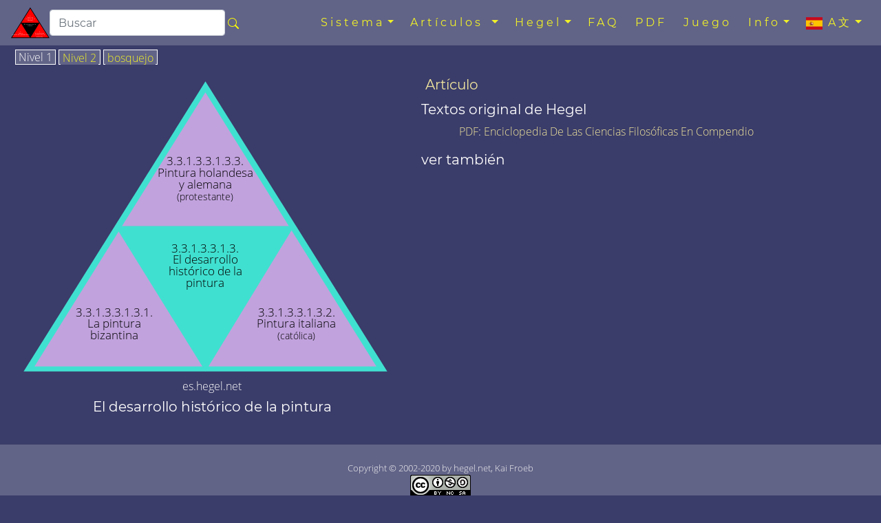

--- FILE ---
content_type: text/html; charset=utf-8
request_url: https://es.hegel.net/s3313313.htm
body_size: 6583
content:
<!DOCTYPE html>
<html lang="es">
<head prefix="dc: http://purl.org/dc/elements/1.1 dcterms: http://purl.org/dc/terms">
<!-- COMMON TAGS -->
<meta charset="utf-8"/>
<title>El desarrollo histórico de la pintura - es.hegel.net</title>
<!-- Search Engine -->
<meta content="El desarrollo histórico de la pintura en el sistema filosófico de Georg Wilhelm Friedrich Hegel" name="description"/>
<meta content="El desarrollo histórico de la pintura en el sistema filosófico de Georg Wilhelm Friedrich Hegel" name="keywords"/>
<meta content="https://es.hegel.net/img/es/s331331-2.svg" name="image"/>
<meta content="Kai Froeb" name="publisher"/>
<meta content="2002-2020 by hegel.net, Kai Froeb" name="copyright"/>
<!-- Help for Google Search Engine to avoid duplicate content-->
<link href="https://es.hegel.net/s3313313.htm" rel="canonical"/>
<link href="https://hegel-system.de/de/d3313313.htm" hreflang="de" rel="alternate"/>
<link href="https://hegel.net/en/e3313313.htm" hreflang="en" rel="alternate"/>
<link href="https://hegel.net/en/e3313313.htm" hreflang="x-default" rel="alternate"/>
<link href="https://fr.hegel.net/f3313313.htm" hreflang="fr" rel="alternate"/>
<link href="https://it.hegel.net/i3313313.htm" hreflang="it" rel="alternate"/>
<link href="https://es.hegel.net/s3313313.htm" hreflang="es" rel="alternate"/>
<link href="https://br.hegel.net/b3313313.htm" hreflang="br" rel="alternate"/>
<link href="https://nl.hegel.net/n3313313.htm" hreflang="nl" rel="alternate"/>
<link href="https://ru.hegel.net/r3313313.htm" hreflang="ru" rel="alternate"/>
<link href="https://zh.hegel.net/z3313313.htm" hreflang="zh" rel="alternate"/>
<link href="https://ko.hegel.net/k3313313.htm" hreflang="ko" rel="alternate"/>
<link href="https://ja.hegel.net/j3313313.htm" hreflang="ja" rel="alternate"/>
<link href="https://hi.hegel.net/h3313313.htm" hreflang="hi" rel="alternate"/>
<link href="https://ar.hegel.net/a3313313.htm" hreflang="ar" rel="alternate"/>
<!-- Dublin Core -->
<meta content="El desarrollo histórico de la pintura" name="DC.Title"/>
<meta content="El desarrollo histórico de la pintura en el sistema filosófico de Georg Wilhelm Friedrich Hegel" name="DC.Description"/>
<meta content="Kai Froeb" name="DC.Creator"/>
<meta content="Kai Froeb" name="DC.Publisher"/>
<meta content="hegel.net, Kai Froeb" name="DC.Rights"/>
<meta content="2021-10-29 09:00" name="DC.Date"/>
<meta content="es" name="DC.Language"/>
<!-- Twitter -->
<meta content="summary" name="twitter:card"/>
<meta content="@hegel.net" name="twitter:site"/>
<meta content="El desarrollo histórico de la pintura" name="twitter:title"/>
<meta content="El desarrollo histórico de la pintura en el sistema filosófico de Georg Wilhelm Friedrich Hegel" name="twitter:description"/>
<meta content="@hegel.net" name="twitter:creator"/>
<meta content="https://es.hegel.net/img/es/s331331-2.svg" name="twitter:image"/>
<meta content="https://es.hegel.net/img/es/s331331-2.svg" name="twitter:image:src"/>
<meta content="https://es.hegel.net/s3313313.htm" name="twitter:url"/>
<!-- Open Graph general (Facebook, Pinterest & Google+) -->
<meta content="El desarrollo histórico de la pintura" property="og:title"/>
<meta content="El desarrollo histórico de la pintura en el sistema filosófico de Georg Wilhelm Friedrich Hegel" property="og:description"/>
<meta content="https://es.hegel.net/img/es/s331331-2.svg" property="og:image"/>
<meta content="https://es.hegel.net/s3313313.htm" property="og:url"/>
<meta content="es.hegel.net" property="og:site_name"/>
<meta content="website" property="og:type"/>
<meta content="es" property="og:locale"/>
<!-- Favicon and webapps -->
<meta content="yes" name="mobile-web-app-capable"/>
<meta content="yes" name="apple-mobile-web-app-capable"/>
<meta content="white" name="apple-mobile-web-app-status-bar-style"/>
<link href="https://hegel.net/img/apple-touch-icon.png?v=5ABB4Y6jan" rel="apple-touch-icon" sizes="180x180"/>
<link href="https://hegel.net/img/android-chrome-512x512.png?v=5ABB4Y6jan" rel="icon" sizes="512x512" type="image/png"/>
<link href="https://hegel.net/img/android-chrome-192x192.png?v=5ABB4Y6jan" rel="icon" sizes="192x192" type="image/png"/>
<link href="https://hegel.net/img/favicon-32x32.png?v=5ABB4Y6jan" rel="icon" sizes="32x32" type="image/png"/>
<link href="https://hegel.net/img/favicon-16x16.png?v=5ABB4Y6jan" rel="icon" sizes="16x16" type="image/png"/>
<link href="https://hegel.net/img/site.webmanifest?v=5ABB4Y6jan" rel="manifest"/>
<link color="#635bd5" href="https://hegel.net/img/safari-pinned-tab.svg?v=5ABB4Y6jan" rel="mask-icon"/>
<link href="https://hegel.net/img/favicon.ico?v=5ABB4Y6jan" rel="shortcut icon"/>
<meta content="#603cba" name="msapplication-TileColor"/>
<meta content="#ffffff" name="theme-color"/>
<meta content="width=device-width, initial-scale=1.0, user-scalable=yes" name="viewport"/>
<link href="https://hegel.net/assets/css/combined.css" rel="stylesheet"/>
</head>
<body>
<a id="top"></a>
<!-- Fixed navbar -->
<nav class="navbar navbar-dark fixed-top navbar-expand-xl my-auto">
<div class="d-flex flex-grow-1 flex-xl-grow-0 my-auto">
<a class="float-left nav-brand" href="https://es.hegel.net/s0.htm">
<img alt="es.hegel.net Homepage" height="50" src="https://hegel.net/assets/img/s0.svg" title="es.hegel.net Homepage" width="56"/>
</a>
<form action="https://google.com/search" class="d-flex d-xl-inline flex-grow-1 flex-xl-grow-0 my-auto" target="_blank">
<div class="input-group flex-fill">
<input name="sitesearch" type="hidden" value="es.hegel.net"/>
<input aria-label="search" class="form-control rounded" id="q" name="q" placeholder="Buscar" type="search"/>
<div class="input-group-append">
<button class="btn mx-0 px-1" type="submit">
<svg aria-hidden="true" class="bi bi-search" fill="yellow" focusable="false" height="1em" role="img" viewbox="0 0 16 16" width="1em" xmlns="http://www.w3.org/2000/svg">
<path d="M10.442 10.442a1 1 0 0 1 1.415 0l3.85 3.85a1 1 0 0 1-1.414 1.415l-3.85-3.85a1 1 0 0 1 0-1.415z" fill-rule="evenodd"></path>
<path d="M6.5 12a5.5 5.5 0 1 0 0-11 5.5 5.5 0 0 0 0 11zM13 6.5a6.5 6.5 0 1 1-13 0 6.5 6.5 0 0 1 13 0z" fill-rule="evenodd"></path>
</svg>
</button>
</div>
</div>
</form>
</div>
<div class="text-right">
<button aria-controls="navbar" aria-expanded="false" class="navbar-toggler collapsed" data-target="#navbar" data-toggle="collapse" type="button">
<span class="sr-only">Toggle navigation</span>☰
			</button>
</div>
<div class="collapse navbar-collapse flex-grow-1 text-right" id="navbar">
<ul class="navbar-nav ml-auto flex-nowrap">
<li class="dropdown nav-item"> <a aria-expanded="false" aria-haspopup="true" class="dropdown-toggle nav-link" data-toggle="dropdown" href="#" role="button">Sistema<span class="caret"></span></a>
<ul class="dropdown-menu" role="menu">
<li class="dropdown-item"><a href="https://es.hegel.net/sht.htm">Lista de búsqueda de todos los triángulos</a>
</li>
<li class="divider dropdown-divider" role="separator"></li>
<li class="dropdown-item"><a href="https://es.hegel.net/sp0.htm">Fenomenología</a>
</li>
<li class="divider dropdown-divider" role="separator"></li>
<li class="dropdown-item"><a href="https://es.hegel.net/s1.htm">Lógica</a>
</li>
<li class="dropdown-item"><a href="https://es.hegel.net/s2.htm">Naturaleza</a>
</li>
<li class="divider dropdown-divider" role="separator"></li>
<li class="dropdown-item"><a href="https://es.hegel.net/s31.htm">Mente subjetiva</a>
</li>
<li class="dropdown-item"><a href="https://es.hegel.net/s32.htm">Mente de objetiva</a>
</li>
<li class="dropdown-item"><a href="https://es.hegel.net/s331.htm">Arte</a>
</li>
<li class="dropdown-item"><a href="https://es.hegel.net/s332.htm">Religión</a>
</li>
<li class="dropdown-item"><a href="https://es.hegel.net/s333.htm">Filosofía</a>
</li>
</ul>
</li>
<li class="dropdown nav-item"> <a aria-expanded="false" aria-haspopup="true" class="dropdown-toggle nav-link" data-toggle="dropdown" href="#" role="button">
				Artículos <span class="caret"></span></a>
<ul class="dropdown-menu float-left" role="menu" style="">
<li class="dropdown-item"><a href="https://es.hegel.net/ssb.htm">todos los artículos como tabla de búsqueda</a>
</li>
<li class="divider dropdown-divider" role="separator"></li>
<li class="dropdown-item"><a href="https://es.hegel.net/website-news.htm">Noticias del sitio web (nuevos artículos, etc.)</a>
</li>
</ul>
</li>
<li class="dropdown nav-item"> <a aria-expanded="false" aria-haspopup="true" class="dropdown-toggle nav-link" data-toggle="dropdown" href="#" role="button">Hegel<span class="caret"></span></a>
<ul class="dropdown-menu" role="menu">
<li class="dropdown-item"><a href="https://es.hegel.net/hegelbio.htm">Vigencia</a>
</li>
<li class="divider dropdown-divider" role="separator"></li>
<li class="dropdown-item"><a href="https://es.hegel.net/timeline.htm">Línea de tiempo</a>
</li>
<li class="dropdown-item"><a href="https://es.hegel.net/persons.htm">Contemporáneas</a>
</li>
</ul>
</li>
<li class="nav-item"><a class="nav-link" href="https://es.hegel.net/faq.htm">FAQ</a></li>
<li class="nav-item"><a class="nav-link" href="https://es.hegel.net/pdf.htm">PDF</a>
</li>
<li class="nav-item"><a class="nav-link" href="https://es.hegel.net/quiz.htm">Juego</a></li>
<li class="dropdown nav-item"> <a aria-expanded="false" aria-haspopup="true" class="dropdown-toggle nav-link" data-toggle="dropdown" href="#" role="button">Info<span class="caret"></span></a>
<ul class="dropdown-menu dropdown-menu-right" role="menu">
<li class="dropdown-item">
<a href="https://es.hegel.net/info.htm">Info</a>
</li>
<li class="dropdown-item dropdown-item--icon">
<a href="mailto:spanish@es.hegel.net"><span class="icon icon--mail"></span>Email</a>
</li>
<li class="divider dropdown-divider" role="separator"></li>
<li class="dropdown-item">
<a href="https://es.hegel.net/impressum.htm">Imprimir</a>
</li>
<li class="dropdown-item">
<a href="https://es.hegel.net/s-nb.htm">Términos de uso</a>
</li>
<li class="dropdown-item">
<a href="https://es.hegel.net/s-ds.htm">Política de privacidad</a>
</li>
</ul>
</li>
<li class="dropdown nav-item"> <a aria-expanded="false" aria-haspopup="true" class="dropdown-toggle nav-link" data-toggle="dropdown" href="#" role="button">
<img alt="language" aria-hidden="true" height="18" src="https://hegel.net/img/es.svg" title="language" width="24"/> A文<span class="caret"></span></a>
<ul aria-labelledby="lang-selector" class="dropdown-menu dropdown-menu-right scrollable-menu" id="lang-selector" role="menu">
<li class="dropdown-item dropdown-item--icon">
<a href="https://hegel-system.de/de/d3313313.htm" hreflang="de" rel="alternate">
<span class="icon icon--de"></span>deutsch
							</a>
</li>
<li class="dropdown-item dropdown-item--icon">
<a href="https://hegel.net/en/e3313313.htm" hreflang="en" rel="alternate">
<span class="icon icon--en"></span>english
							</a>
</li>
<li class="dropdown-item dropdown-item--icon">
<a href="https://fr.hegel.net/f3313313.htm" hreflang="fr" rel="alternate">
<span class="icon icon--fr"></span>français
							</a>
</li>
<li class="dropdown-item dropdown-item--icon">
<a href="https://it.hegel.net/i3313313.htm" hreflang="it" rel="alternate">
<span class="icon icon--it"></span>italiano
							</a>
</li>
<li class="dropdown-item dropdown-item--icon">
<span class="icon icon--es"></span>español
						</li>
<li class="dropdown-item dropdown-item--icon">
<a href="https://br.hegel.net/b3313313.htm" hreflang="br" rel="alternate">
<span class="icon icon--br"></span>português
							</a>
</li>
<li class="dropdown-item dropdown-item--icon">
<a href="https://ru.hegel.net/r3313313.htm" hreflang="ru" rel="alternate">
<span class="icon icon--ru"></span>русский
							</a>
</li>
<li class="dropdown-item dropdown-item--icon">
<a href="https://zh.hegel.net/z3313313.htm" hreflang="zh" rel="alternate">
<span class="icon icon--zh"></span>中国
							</a>
</li>
<li class="dropdown-item dropdown-item--icon">
<a href="https://ko.hegel.net/k3313313.htm" hreflang="ko" rel="alternate">
<span class="icon icon--ko"></span>한국의
							</a>
</li>
<li class="dropdown-item dropdown-item--icon">
<a href="https://ja.hegel.net/j3313313.htm" hreflang="ja" rel="alternate">
<span class="icon icon--ja"></span>日本の
							</a>
</li>
<li class="dropdown-item dropdown-item--icon">
<a href="https://hi.hegel.net/h3313313.htm" hreflang="hi" rel="alternate">
<span class="icon icon--hi"></span>हिन्दी
							</a>
</li>
<li class="dropdown-item dropdown-item--icon">
<a href="https://ar.hegel.net/a3313313.htm" hreflang="ar" rel="alternate">
<span class="icon icon--ar"></span>العربية
							</a>
</li>
</ul>
</li>
</ul>
</div>
<!--/.nav-collapse -->
</nav>
<main id="triangle">
<div class="wrapper--no-padding-until-large">
<div class="kfrow kfrow--gutters triangle-row">
<div class="kfrow__medium-6 kfrow__b-margin-until-medium triangle-left">
<div class="tabbable">
<ul class="nav nav-tabs" id="myTabs" role="tablist">
<li class="nav-item">
<a class="nav-link active" data-toggle="tab" href="#tri1" role="tab"> Nivel 1</a>
</li>
<li class="nav-item">
<a class="nav-link" data-toggle="tab" href="#tri2" role="tab"> Nivel 2</a>
</li>
<li class="nav-item">
<a class="nav-link" data-toggle="tab" href="#treeview" role="tab"> bosquejo</a>
</li>
</ul>
<div class="tab-content" id="myTabContent">
<div class="tab-pane fade show active tab-tri1 anchor" id="tri1" role="tabpanel">
<svg baseprofile="full" version="1.1" viewbox="0 0 530 409" xmlns="http://www.w3.org/2000/svg" xmlns:xlink="http://www.w3.org/1999/xlink">
<rect height="399" style="fill:none" width="500"></rect>
<polygon fill="turquoise" points="6,405,506,405,256,6"></polygon>
<polygon fill="#C1A2DD" points="21,398,491,398,256,21"></polygon>
<polygon fill="turquoise" points="132,205,378,205,256,405">
</polygon>
<a xlink:href="s331331.htm#top">
<title>Un nivel más atrás a Pintura</title>
<text fill="black" font-size="1rem" style="text-anchor: middle;" x="256" y="241">3.3.1.3.3.1.3. </text>
<text fill="black" font-size="1rem" style="text-anchor: middle;" x="256" y="257">El desarrollo</text>
<text fill="black" font-size="1rem" style="text-anchor: middle;" x="256" y="273">histórico de la</text>
<text fill="black" font-size="1rem" style="text-anchor: middle;" x="256" y="289">pintura</text>
</a>
<text fill="black" font-size="1rem" style="text-anchor: middle;" x="131" y="329">3.3.1.3.3.1.3.1. </text>
<text fill="black" font-size="1rem" style="text-anchor: middle;" x="131" y="345">La pintura</text>
<text fill="black" font-size="1rem" style="text-anchor: middle;" x="131" y="361">bizantina</text>
<text fill="black" font-size="1rem" style="text-anchor: middle;" x="381" y="329">3.3.1.3.3.1.3.2. </text>
<text fill="black" font-size="1rem" style="text-anchor: middle;" x="381" y="345">Pintura italiana</text>
<text fill="black" font-size="0.8rem" style="text-anchor: middle;" x="381" y="361">(católica)</text>
<text fill="black" font-size="1rem" style="text-anchor: middle;" x="256" y="121">3.3.1.3.3.1.3.3. </text>
<text fill="black" font-size="1rem" style="text-anchor: middle;" x="256" y="137">Pintura holandesa</text>
<text fill="black" font-size="1rem" style="text-anchor: middle;" x="256" y="153">y alemana</text>
<text fill="black" font-size="0.8rem" style="text-anchor: middle;" x="256" y="169">(protestante)</text>
<a xlink:href="s33133131.htm">
<polygon fill="transparent" points="21,396,132,205,256,404">
<title>Un nivel más allá de La pintura bizantina</title>
</polygon>
</a>
<a xlink:href="s33133132.htm">
<polygon fill="transparent" points="256,404,378,205,492,396">
<title>Un nivel más allá de Pintura italiana (católica)</title>
</polygon>
</a>
<a xlink:href="s33133133.htm">
<polygon fill="transparent" points="132,205,256,21,378,205">
<title>Un nivel más allá de Pintura holandesa y alemana (protestante)</title>
</polygon>
</a>
</svg>
</div>
<div class="tab-pane fade tab-tri2 anchor" id="tri2" role="tabpanel">
<svg baseprofile="full" version="1.1" viewbox="0 0 1030 808" xmlns="http://www.w3.org/2000/svg" xmlns:xlink="http://www.w3.org/1999/xlink">
<rect height="798" style="fill:none" width="1000"></rect>
<polygon fill="turquoise" points="12,810,1012,810,512,12"></polygon>
<a xlink:href="s331331.htm#tri2">
<title>Un nivel más atrás a Pintura</title>
<text fill="black" font-size="2.4rem" style="text-anchor: middle;" x="512" y="535.8">3.3.1.3.3.1.3. </text>
<text fill="black" font-size="2.4rem" style="text-anchor: middle;" x="512" y="575.8">El desarrollo</text>
<text fill="black" font-size="2.4rem" style="text-anchor: middle;" x="512" y="615.8">histórico de la</text>
<text fill="black" font-size="2.4rem" style="text-anchor: middle;" x="512" y="655.8">pintura</text>
</a>
<a xlink:href="s33133131.htm#tri2">
<polygon fill="transparent" points="27,402,138,211,262,410">
<title>Un nivel más allá de La pintura bizantina</title>
</polygon>
</a>
<a xlink:href="s33133132.htm#tri2">
<polygon fill="transparent" points="262,410,384,211,498,402">
<title>Un nivel más allá de Pintura italiana (católica)</title>
</polygon>
</a>
<a xlink:href="s33133133.htm#tri2">
<polygon fill="transparent" points="138,211,262,27,384,211">
<title>Un nivel más allá de Pintura holandesa y alemana (protestante)</title>
</polygon>
</a>
<polygon fill="#C1A2DD" points="33,792,497,792,265,429"></polygon>
<a xlink:href="s33133131.htm#tri2">
<title>La pintura bizantina La pintura bizantina</title>
<text fill="black" font-size="1.3rem" style="text-anchor: middle;" x="265" y="649">3.3.1.3.3.1.3.1. </text>
<text fill="black" font-size="1.3rem" style="text-anchor: middle;" x="265" y="670">La pintura bizantina</text>
</a>
<polygon fill="#C1A2DD" points="521,792,985,792,753,429"></polygon>
<polygon fill="red" points="536,785,970,785,753,444"></polygon>
<polygon fill="#C1A2DD" points="638,610,866,610,753,792">
</polygon>
<a xlink:href="s33133132.htm#tri2">
<title>Pintura italiana (católica) Pintura italiana (católica)</title>
<text fill="black" font-size="1rem" style="text-anchor: middle;" x="753" y="646">3.3.1.3.3.1.3.2. </text>
<text fill="black" font-size="1rem" style="text-anchor: middle;" x="753" y="662">Pintura italiana</text>
<text fill="black" font-size="0.8rem" style="text-anchor: middle;" x="753" y="675">(católica)</text>
</a>
<text fill="white" font-size="1rem" style="text-anchor: middle;" x="637" y="725">3.3.1.3.3.1.3.2.1. </text>
<text fill="white" font-size="1rem" style="text-anchor: middle;" x="637" y="741">La altura</text>
<text fill="white" font-size="1rem" style="text-anchor: middle;" x="637" y="757">religiosa</text>
<text fill="white" font-size="1rem" style="text-anchor: middle;" x="869" y="725">3.3.1.3.3.1.3.2.2. </text>
<text fill="white" font-size="1rem" style="text-anchor: middle;" x="869" y="741">Humano y real</text>
<text fill="white" font-size="1rem" style="text-anchor: middle;" x="753" y="535">3.3.1.3.3.1.3.2.3. </text>
<text fill="white" font-size="1rem" style="text-anchor: middle;" x="753" y="551">Real y religioso</text>
<a xlink:href="s331331321.htm#tri2">
<polygon fill="transparent" points="536,819,647,628,771,827">
<title>Un nivel más allá de La altura religiosa (Duccio, Cimabue, etc.).</title>
</polygon>
</a>
<a xlink:href="s331331322.htm#tri2">
<polygon fill="transparent" points="771,827,893,628,1007,819">
<title>Un nivel más allá de Humano y real (Giotto, Angelico y otros)</title>
</polygon>
</a>
<a xlink:href="s331331323.htm#tri2">
<polygon fill="transparent" points="647,628,771,444,893,628">
<title>Un nivel más allá de Real y religioso (Rafael, Tiziano y otros)</title>
</polygon>
</a>
<polygon fill="#C1A2DD" points="277,405,741,405,509,42"></polygon>
<polygon fill="red" points="292,398,726,398,509,57"></polygon>
<polygon fill="#C1A2DD" points="394,223,622,223,509,405">
</polygon>
<a xlink:href="s33133133.htm#tri2">
<title>Pintura holandesa y alemana (protestante) Pintura holandesa y alemana (protestante)</title>
<text fill="black" font-size="1rem" style="text-anchor: middle;" x="509" y="259">3.3.1.3.3.1.3.3. </text>
<text fill="black" font-size="1rem" style="text-anchor: middle;" x="509" y="275">Pintura holandesa y</text>
<text fill="black" font-size="1rem" style="text-anchor: middle;" x="509" y="291">alemana</text>
<text fill="black" font-size="0.8rem" style="text-anchor: middle;" x="509" y="304">(protestante)</text>
</a>
<text fill="white" font-size="1rem" style="text-anchor: middle;" x="393" y="338">3.3.1.3.3.1.3.3.1. </text>
<text fill="white" font-size="1rem" style="text-anchor: middle;" x="393" y="354">Profundidad de la</text>
<text fill="white" font-size="1rem" style="text-anchor: middle;" x="393" y="370">mente</text>
<text fill="white" font-size="1rem" style="text-anchor: middle;" x="625" y="338">3.3.1.3.3.1.3.3.2. </text>
<text fill="white" font-size="1rem" style="text-anchor: middle;" x="625" y="354">La representación</text>
<text fill="white" font-size="1rem" style="text-anchor: middle;" x="625" y="370">de lo antiestético</text>
<text fill="white" font-size="1rem" style="text-anchor: middle;" x="509" y="148">3.3.1.3.3.1.3.3.3. </text>
<text fill="white" font-size="1rem" style="text-anchor: middle;" x="509" y="164">Lo mundano y lo</text>
<text fill="white" font-size="1rem" style="text-anchor: middle;" x="509" y="180">cotidiano</text>
<a xlink:href="s331331331.htm#tri2">
<polygon fill="transparent" points="292,432,403,241,527,440">
<title>Un nivel más allá de Profundidad de la mente</title>
</polygon>
</a>
<a xlink:href="s331331332.htm#tri2">
<polygon fill="transparent" points="527,440,649,241,763,432">
<title>Un nivel más allá de La representación de lo antiestético</title>
</polygon>
</a>
<a xlink:href="s331331333.htm#tri2">
<polygon fill="transparent" points="403,241,527,57,649,241">
<title>Un nivel más allá de Lo mundano y lo cotidiano</title>
</polygon>
</a>
</svg>
</div>
<div class="tab-pane fade tab-tv triangle-treeview anchor" id="treeview" role="tabpanel">
<a id="tree"></a>
<ul typeof="BreadcrumbList" vocab="http://schema.org/">
<li class="tv-li tv-open-folder"><span property="itemListElement" typeof="ListItem"><i aria-hidden="true" class="fa fa-folder-open"></i> <a href="s0.htm#treeview" property="item" typeof="WebPage"><span property="name">El 'Sistema de la Ciencia' de Hegel</span></a><meta content="1" property="position"/></span>
<ul>
<li class="tv-li tv-closed-folder"><i aria-hidden="true" class="fa fa-folder"></i> <a href="s1.htm#treeview">Lógica</a>
</li>
<li class="tv-li tv-closed-folder"><i aria-hidden="true" class="fa fa-folder"></i> <a href="s2.htm#treeview">La naturaleza</a>
</li>
<li class="tv-li tv-open-folder"><span property="itemListElement" typeof="ListItem"><i aria-hidden="true" class="fa fa-folder-open"></i> <a href="s3.htm#treeview" property="item" typeof="WebPage"><span property="name">Espíritu/Mente</span></a><meta content="2" property="position"/></span>
<ul>
<li class="tv-li tv-closed-folder"><i aria-hidden="true" class="fa fa-folder"></i> <a href="s31.htm#treeview">Espíritu/Mente Subjetiva</a>
</li>
<li class="tv-li tv-closed-folder"><i aria-hidden="true" class="fa fa-folder"></i> <a href="s32.htm#treeview">Espíritu/mente objetiva</a>
</li>
<li class="tv-li tv-open-folder"><span property="itemListElement" typeof="ListItem"><i aria-hidden="true" class="fa fa-folder-open"></i> <a href="s33.htm#treeview" property="item" typeof="WebPage"><span property="name">Absoluto</span></a><meta content="3" property="position"/></span>
<ul>
<li class="tv-li tv-open-folder"><span property="itemListElement" typeof="ListItem"><i aria-hidden="true" class="fa fa-folder-open"></i> <a href="s331.htm#treeview" property="item" typeof="WebPage"><span property="name">Arte</span></a><meta content="4" property="position"/></span>
<ul>
<li class="tv-li tv-closed-folder"><i aria-hidden="true" class="fa fa-folder"></i> <a href="s3311.htm#treeview">El ideal</a>
</li>
<li class="tv-li tv-closed-folder"><i aria-hidden="true" class="fa fa-folder"></i> <a href="s3312.htm#treeview">Las formas de arte</a>
</li>
<li class="tv-li tv-open-folder"><span property="itemListElement" typeof="ListItem"><i aria-hidden="true" class="fa fa-folder-open"></i> <a href="s3313.htm#treeview" property="item" typeof="WebPage"><span property="name">Artes individuales</span></a><meta content="5" property="position"/></span>
<ul>
<li class="tv-li tv-closed-folder"><i aria-hidden="true" class="fa fa-folder"></i> <a href="s33131.htm#treeview">Arquitectura</a>
</li>
<li class="tv-li tv-closed-folder"><i aria-hidden="true" class="fa fa-folder"></i> <a href="s33132.htm#treeview">Escultura</a>
</li>
<li class="tv-li tv-open-folder"><span property="itemListElement" typeof="ListItem"><i aria-hidden="true" class="fa fa-folder-open"></i> <a href="s33133.htm#treeview" property="item" typeof="WebPage"><span property="name">Las artes románticas</span></a><meta content="6" property="position"/></span>
<ul>
<li class="tv-li tv-open-folder"><span property="itemListElement" typeof="ListItem"><i aria-hidden="true" class="fa fa-folder-open"></i> <a href="s331331.htm#treeview" property="item" typeof="WebPage"><span property="name">Pintura</span></a><meta content="7" property="position"/></span>
<ul>
<li class="tv-li tv-closed-folder"><i aria-hidden="true" class="fa fa-folder"></i> <a href="s3313311.htm#treeview">Carácter general del cuadro</a>
</li>
<li class="tv-li tv-closed-folder"><i aria-hidden="true" class="fa fa-folder"></i> <a href="s3313312.htm#treeview">Determinación particular de las pinturas</a>
</li>
<li class="tv-li tv-open-folder tv-active"><span property="itemListElement" typeof="ListItem"><i aria-hidden="true" class="fa fa-folder-open"></i> <span property="name">El desarrollo histórico de la pintura</span><meta content="8" property="position"/></span>
<ul>
<li class="tv-li tv-item"><i aria-hidden="true" class="fa fa-file"></i> <a href="s33133131.htm#treeview">La pintura bizantina</a>
</li>
<li class="tv-li tv-closed-folder"><i aria-hidden="true" class="fa fa-folder"></i> <a href="s33133132.htm#treeview">Pintura italiana</a>
</li>
<li class="tv-li tv-closed-folder"><i aria-hidden="true" class="fa fa-folder"></i> <a href="s33133133.htm#treeview">Pintura holandesa y alemana</a>
</li>
</ul>
</li>
</ul>
</li>
<li class="tv-li tv-closed-folder"><i aria-hidden="true" class="fa fa-folder"></i> <a href="s331332.htm#treeview">Música</a>
</li>
<li class="tv-li tv-closed-folder"><i aria-hidden="true" class="fa fa-folder"></i> <a href="s331333.htm#treeview">Poesía</a>
</li>
</ul>
</li>
</ul>
</li>
</ul>
</li>
<li class="tv-li tv-closed-folder"><i aria-hidden="true" class="fa fa-folder"></i> <a href="s332.htm#treeview">Religión</a>
</li>
<li class="tv-li tv-closed-folder"><i aria-hidden="true" class="fa fa-folder"></i> <a href="s333.htm#treeview">Filosofía</a>
</li>
</ul>
</li>
</ul>
</li>
</ul>
</li>
</ul>
</div> <!-- tab treeview End -->
</div> <!-- tab-content End -->
<p class="h6 text-center">es.hegel.net</p>
<h1 class="h5 text-center">El desarrollo histórico de la pintura</h1>
</div> <!-- tabbable tabs-below End -->
</div> <!-- col left end -->
<div class="kfrow__medium-6 kfrow__b-margin-until-medium triangle-right">
<div class="triangle-menu">
<h2 class="h5 triangle-sub-title">
<a href="ssb.htm#3313313">Artículo</a>
</h2>
<h2 class="h5 triangle-sub-title">Textos original de Hegel</h2>
<ul>
<li>
<a href="pdf.htm">PDF</a>: <a href="https://archive.org/details/HegelEnciclopediaDeLasCienciasFilosficasEnCompendio1999" rel="noopener" target="_blank">Enciclopedia De Las Ciencias Filosóficas En Compendio</a>
</li>
</ul>
<h2 class="h5 triangle-sub-title">ver también</h2>
</div> <!-- triangle-menu End -->
</div> <!-- col right End -->
</div> <!-- row End -->
</div> <!-- wrapper End -->
</main>
<footer class="text-center" id="footer">
<span class="no-print">
<a aria-label="Inicio de página" href="#top"><i aria-hidden="true" class="fa fa-arrow-up"></i></a>
<br/>
</span>
		Copyright © 2002-2020 by hegel.net, Kai Froeb
		<br/>
<!--Creative Commons License-->
<a href="https://creativecommons.org/licenses/by-nc-sa/4.0/" rel="license">
<img alt="licencia de Creative Commons" height="31" src="https://hegel.net/img/cc.png" title="licencia de Creative Commons" width="88"/><br/>
	Esta obra est bajo una licencia de Creative Commons
</a>
<!-- /Creative Commons License -->
<!--

<rdf:RDF xmlns="http://web.resource.org/cc/"
    xmlns:dc="http://purl.org/dc/elements/1.1/"
    xmlns:rdf="http://www.w3.org/1999/02/22-rdf-syntax-ns#">
<Work rdf:about="">
   <dc:title>El desarrollo histórico de la pintura</dc:title>
   <dc:date>2002-2020</dc:date>
   <dc:creator><Agent>
      <dc:title>Kai Froeb</dc:title>
   </Agent></dc:creator>
   <dc:rights><Agent>
      <dc:title>hegel.net, Kai Froeb</dc:title>
   </Agent></dc:rights>
   <dc:type rdf:resource="http://purl.org/dc/dcmitype/Text" />
   <dc:source rdf:resource="http://https://es.hegel.net/s3313313.htm"/>
   <license rdf:resource="https://creativecommons.org/licenses/by-nc-sa/4.0/" />
</Work>

<License rdf:about="https://creativecommons.org/licenses/by-nc-sa/4.0/">
   <permits rdf:resource="http://web.resource.org/cc/Reproduction" />
   <permits rdf:resource="http://web.resource.org/cc/Distribution" />
   <requires rdf:resource="http://web.resource.org/cc/Notice" />
   <requires rdf:resource="http://web.resource.org/cc/Attribution" />
   <prohibits rdf:resource="http://web.resource.org/cc/CommercialUse" />
   <permits rdf:resource="http://web.resource.org/cc/DerivativeWorks" />
   <requires rdf:resource="http://web.resource.org/cc/ShareAlike" />
</License>

</rdf:RDF>

-->
<nav class="horizontalmenu no-print">
<ul>
<li><a href="https://es.hegel.net/impressum.htm">Pie de imprenta</a></li>
<li><a href="https://es.hegel.net/s-nb.htm">Condiciones de uso</a></li>
<li><a href="https://es.hegel.net/s-ds.htm">Protección de datos</a></li>
</ul>
</nav>
</footer>
<!-- Optional JavaScript -->
<!-- jQuery first, then Popper.js, then Bootstrap JS -->
<script src="https://hegel.net/assets/js/combined.js"></script>
</body>
</html>

--- FILE ---
content_type: image/svg+xml
request_url: https://hegel.net/assets/img/s0.svg
body_size: 487
content:
<?xml version="1.0" encoding="UTF-8"?>
<svg xmlns="http://www.w3.org/2000/svg" 
xmlns:xlink="http://www.w3.org/1999/xlink"
version="1.1" baseProfile="full"
viewBox="0 0 501 399">
<image  height="399" width="500" y="0" x="0" xlink:href="../tri/0.png" />
<a xlink:href="d333333.htm#top">
	<polygon points="0,0,0,400,250,0" style="fill:transparent">
		<title>Hegel</title>
	</polygon>
</a>

<rect width="501" height="399" style="fill:none" />
<polygon points="0,399,501,399,250,0" style="fill:black" />
<polygon points="15,390,486,390,250,15" style="fill:red" />
<a xlink:href="s3333333.htm#top">
<polygon points="126,199,372,199,250,398" style="fill:black">
<title>Un nivel más atrás a [Hegelianismo actualizado]</title>
</polygon>
<text x="250" y="229" fill="white" class="triangleposnr0 trianglelevel0" style="text-anchor: middle;">El sistema de la</text>
<text x="250" y="247" fill="white" class="triangleposnr0 trianglelevel0" style="text-anchor: middle;">ciencia</text>
</a>
<text x="125" y="329" fill="white" class="triangleposnr1 trianglelevel0" style="text-anchor: middle;">1. </text>
<text x="125" y="347" fill="white" class="triangleposnr1 trianglelevel0" style="text-anchor: middle;">Lógica </text>
<text x="125" y="365" fill="white" class="triangleposnr1 trianglelevel0" style="text-anchor: middle;">(ciencia del pensamiento)</text>
<text x="375" y="329" fill="white" class="triangleposnr2 trianglelevel0" style="text-anchor: middle;">2. </text>
<text x="375" y="347" fill="white" class="triangleposnr2 trianglelevel0" style="text-anchor: middle;">La naturaleza</text>
<text x="375" y="365" fill="white" class="triangleposnr2 trianglelevel0" style="text-anchor: middle;">(ciencia de la</text>
<text x="375" y="383" fill="white" class="triangleposnr2 trianglelevel0" style="text-anchor: middle;">materia)</text>
<text x="250" y="121" fill="white" class="triangleposnr3 trianglelevel0" style="text-anchor: middle;">3. </text>
<text x="250" y="139" fill="white" class="triangleposnr3 trianglelevel0" style="text-anchor: middle;">Espíritu </text>
<text x="250" y="157" fill="white" class="triangleposnr3 trianglelevel0" style="text-anchor: middle;">(ciencia de lo</text>
<text x="250" y="175" fill="white" class="triangleposnr3 trianglelevel0" style="text-anchor: middle;">humano)</text>
<a xlink:href="s1.htm#top">
<polygon points="15,390,126,199,250,398" style="fill:transparent">
<title>Un nivel más allá de Lógica (ciencia del pensamiento)</title>
</polygon>
</a>

<a xlink:href="s2.htm#top">
<polygon points="250,398,372,199,486,390" style="fill:transparent">
<title>Un nivel más allá de La naturaleza (ciencia de la materia)</title>
</polygon>
</a>

<a xlink:href="s3.htm#top">
<polygon points="126,199,250,15,372,199" style="fill:transparent">
<title>Un nivel más allá de Espíritu (ciencia de lo humano)</title>
</polygon>
</a>

</svg>
